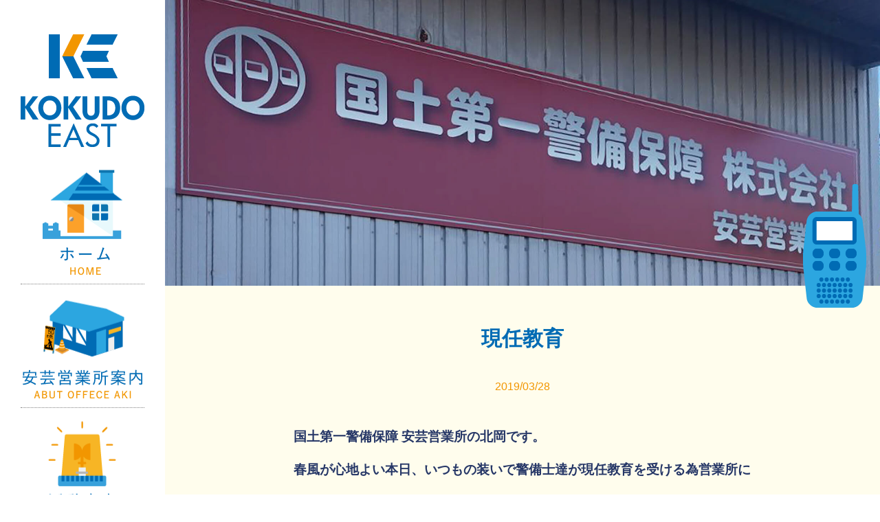

--- FILE ---
content_type: text/html; charset=UTF-8
request_url: https://kokudo-east.com/news/861/
body_size: 6710
content:
<!DOCTYPE HTML>
<html lang="ja">
<head>
<meta charset="utf-8">
<meta http-equiv="X-UA-Compatible" content="IE=edge,chrome=1">
<meta name="viewport" content="width=device-width, initial-scale=1.0" />
<title>  現任教育</title>
<link rel="alternate" type="application/rss+xml" title="KOKUDO EAST by 国土第一警備保障 安芸営業所 RSS Feed" href="https://kokudo-east.com/feed/" />
<link rel="pingback" href="https://kokudo-east.com/xmlrpc.php" />
<link rel="shortcut icon" href="https://kokudo-east.com/wp-content/themes/gush2/images/favicon.ico" />
<link rel="stylesheet" type="text/css" href="https://kokudo-east.com/wp-content/themes/kokudo-aki/style.css" media="all" />
<link href="https://maxcdn.bootstrapcdn.com/font-awesome/4.2.0/css/font-awesome.min.css" rel="stylesheet">
<!--[if lt IE 9]>
<script src="https://kokudo-east.com/wp-content/themes/gush2/js/html5shiv.js" charset="UTF-8"></script>
<script src="https://kokudo-east.com/wp-content/themes/gush2/js/css3-mediaqueries.js" charset="UTF-8"></script>
<![endif]-->

<!-- All in One SEO Pack 2.3.12.1 by Michael Torbert of Semper Fi Web Design[-1,-1] -->
<link rel="author" href="https://plus.google.com/b/108824514759612098948/108824514759612098948" />

<link rel="canonical" href="https://kokudo-east.com/news/861/" />
<meta property="og:title" content="現任教育" />
<meta property="og:type" content="article" />
<meta property="og:url" content="https://kokudo-east.com/news/861/" />
<meta property="og:image" content="https://kokudo-east.com/wp-content/plugins/all-in-one-seo-pack/images/default-user-image.png" />
<meta property="og:site_name" content="【高知】国土第一警備保障 東部エリア-安芸営業所-" />
<meta property="og:description" content="国土第一警備保障 安芸営業所の北岡です。 春風が心地よい本日、いつもの装いで警備士達が現任教育を受ける為営業所に集まりました。 基本教育及び業務別教育を学びます。 現場での注意点やイベント時のマナー等、確認や修正、知識を学ぶことになります。  とくに昨今ニュースでよく取り上げられるあおり運転、いわゆる  や  による企業や個人への損害賠償問題、いかに波及してしまうか等、学び話し合いました。 現任教育時は、現場での生の声を意見交換ができますので私も非常に勉強にります。 五月の連休が差し迫り、交通量や人の増量が予想される施設等に、刷新された心得で向かっていけるのではないかと期待しています。" />
<meta property="article:published_time" content="2019-03-28T18:18:26Z" />
<meta property="article:modified_time" content="2019-03-29T12:11:39Z" />
<meta name="twitter:card" content="summary" />
<meta name="twitter:title" content="現任教育" />
<meta name="twitter:description" content="国土第一警備保障 安芸営業所の北岡です。 春風が心地よい本日、いつもの装いで警備士達が現任教育を受ける為営業所に集まりました。 基本教育及び業務別教育を学びます。 現場での注意点やイベント時のマナー等、確認や修正、知識を学ぶことになります。  とくに昨今ニュースでよく取り上げられるあおり運転、いわゆる  や  による企業や個人への損害賠償問題、いかに波及してしまうか等、学び話し合いました。 現任教育時は、現場での生の声を意見交換ができますので私も非常に勉強にります。 五月の連休が差し迫り、交通量や人の増量が予想される施設等に、刷新された心得で向かっていけるのではないかと期待しています。" />
<meta name="twitter:image" content="https://kokudo-east.com/wp-content/plugins/all-in-one-seo-pack/images/default-user-image.png" />
<meta itemprop="image" content="https://kokudo-east.com/wp-content/plugins/all-in-one-seo-pack/images/default-user-image.png" />
			<script>
			(function(i,s,o,g,r,a,m){i['GoogleAnalyticsObject']=r;i[r]=i[r]||function(){
			(i[r].q=i[r].q||[]).push(arguments)},i[r].l=1*new Date();a=s.createElement(o),
			m=s.getElementsByTagName(o)[0];a.async=1;a.src=g;m.parentNode.insertBefore(a,m)
			})(window,document,'script','//www.google-analytics.com/analytics.js','ga');

			ga('create', 'UA-88848429-1', 'auto');
			
			ga('send', 'pageview');
			</script>
<!-- /all in one seo pack -->
<link rel='dns-prefetch' href='//s.w.org' />
		<script type="text/javascript">
			window._wpemojiSettings = {"baseUrl":"https:\/\/s.w.org\/images\/core\/emoji\/2.2.1\/72x72\/","ext":".png","svgUrl":"https:\/\/s.w.org\/images\/core\/emoji\/2.2.1\/svg\/","svgExt":".svg","source":{"concatemoji":"https:\/\/kokudo-east.com\/wp-includes\/js\/wp-emoji-release.min.js?ver=4.7.29"}};
			!function(t,a,e){var r,n,i,o=a.createElement("canvas"),l=o.getContext&&o.getContext("2d");function c(t){var e=a.createElement("script");e.src=t,e.defer=e.type="text/javascript",a.getElementsByTagName("head")[0].appendChild(e)}for(i=Array("flag","emoji4"),e.supports={everything:!0,everythingExceptFlag:!0},n=0;n<i.length;n++)e.supports[i[n]]=function(t){var e,a=String.fromCharCode;if(!l||!l.fillText)return!1;switch(l.clearRect(0,0,o.width,o.height),l.textBaseline="top",l.font="600 32px Arial",t){case"flag":return(l.fillText(a(55356,56826,55356,56819),0,0),o.toDataURL().length<3e3)?!1:(l.clearRect(0,0,o.width,o.height),l.fillText(a(55356,57331,65039,8205,55356,57096),0,0),e=o.toDataURL(),l.clearRect(0,0,o.width,o.height),l.fillText(a(55356,57331,55356,57096),0,0),e!==o.toDataURL());case"emoji4":return l.fillText(a(55357,56425,55356,57341,8205,55357,56507),0,0),e=o.toDataURL(),l.clearRect(0,0,o.width,o.height),l.fillText(a(55357,56425,55356,57341,55357,56507),0,0),e!==o.toDataURL()}return!1}(i[n]),e.supports.everything=e.supports.everything&&e.supports[i[n]],"flag"!==i[n]&&(e.supports.everythingExceptFlag=e.supports.everythingExceptFlag&&e.supports[i[n]]);e.supports.everythingExceptFlag=e.supports.everythingExceptFlag&&!e.supports.flag,e.DOMReady=!1,e.readyCallback=function(){e.DOMReady=!0},e.supports.everything||(r=function(){e.readyCallback()},a.addEventListener?(a.addEventListener("DOMContentLoaded",r,!1),t.addEventListener("load",r,!1)):(t.attachEvent("onload",r),a.attachEvent("onreadystatechange",function(){"complete"===a.readyState&&e.readyCallback()})),(r=e.source||{}).concatemoji?c(r.concatemoji):r.wpemoji&&r.twemoji&&(c(r.twemoji),c(r.wpemoji)))}(window,document,window._wpemojiSettings);
		</script>
		<style type="text/css">
img.wp-smiley,
img.emoji {
	display: inline !important;
	border: none !important;
	box-shadow: none !important;
	height: 1em !important;
	width: 1em !important;
	margin: 0 .07em !important;
	vertical-align: -0.1em !important;
	background: none !important;
	padding: 0 !important;
}
</style>
<link rel='stylesheet' id='font-awesome-css'  href='https://kokudo-east.com/wp-content/plugins/magee-shortcodes/assets/font-awesome/css/font-awesome.css?ver=4.4.0' type='text/css' media='' />
<link rel='stylesheet' id='bootstrap-css'  href='https://kokudo-east.com/wp-content/plugins/magee-shortcodes/assets/bootstrap/css/bootstrap.min.css?ver=3.3.4' type='text/css' media='' />
<link rel='stylesheet' id='prettyPhoto-css'  href='https://kokudo-east.com/wp-content/plugins/magee-shortcodes/assets/css/prettyPhoto.css?ver=4.7.29' type='text/css' media='' />
<link rel='stylesheet' id='classycountdown-css'  href='https://kokudo-east.com/wp-content/plugins/magee-shortcodes/assets/jquery-countdown/jquery.classycountdown.css?ver=1.1.0' type='text/css' media='' />
<link rel='stylesheet' id='twentytwenty-css'  href='https://kokudo-east.com/wp-content/plugins/magee-shortcodes/assets/css/twentytwenty.css?ver=4.7.29' type='text/css' media='' />
<link rel='stylesheet' id='audioplayer-css'  href='https://kokudo-east.com/wp-content/plugins/magee-shortcodes/assets/css/audioplayer.css?ver=4.7.29' type='text/css' media='' />
<link rel='stylesheet' id='weather-icons-css'  href='https://kokudo-east.com/wp-content/plugins/magee-shortcodes/assets/weathericons/css/weather-icons.min.css?ver=4.7.29' type='text/css' media='' />
<link rel='stylesheet' id='animate-css'  href='https://kokudo-east.com/wp-content/plugins/magee-shortcodes/assets/css/animate.css?ver=4.7.29' type='text/css' media='' />
<link rel='stylesheet' id='magee-shortcode-css'  href='https://kokudo-east.com/wp-content/plugins/magee-shortcodes/assets/css/shortcode.css?ver=1.6.0' type='text/css' media='' />
<link rel='stylesheet' id='parent-style-css'  href='https://kokudo-east.com/wp-content/themes/gush2/style.css?ver=4.7.29' type='text/css' media='all' />
<link rel='stylesheet' id='child-style-css'  href='https://kokudo-east.com/wp-content/themes/kokudo-aki/style.css?ver=4.7.29' type='text/css' media='all' />
<!--n2css--><script type='text/javascript' src='https://kokudo-east.com/wp-includes/js/jquery/jquery.js?ver=1.12.4'></script>
<script type='text/javascript' src='https://kokudo-east.com/wp-includes/js/jquery/jquery-migrate.min.js?ver=1.4.1'></script>
<script type='text/javascript' src='https://kokudo-east.com/wp-content/plugins/magee-shortcodes/assets/bootstrap/js/bootstrap.min.js?ver=3.3.4'></script>
<script type='text/javascript' src='https://kokudo-east.com/wp-content/plugins/magee-shortcodes/assets/js/jquery.waypoints.js?ver=2.0.5'></script>
<script type='text/javascript' src='https://kokudo-east.com/wp-content/plugins/magee-shortcodes/assets/jquery-countdown/jquery.countdown.min.js?ver=2.0.4'></script>
<script type='text/javascript' src='https://kokudo-east.com/wp-content/plugins/magee-shortcodes/assets/jquery-easy-pie-chart/jquery.easypiechart.min.js?ver=2.1.7'></script>
<script type='text/javascript' src='https://kokudo-east.com/wp-content/plugins/magee-shortcodes/assets/js/jquery.prettyPhoto.js?ver=3.1.6'></script>
<script type='text/javascript' src='https://kokudo-east.com/wp-content/plugins/magee-shortcodes/assets/jquery-countdown/jquery.knob.js?ver=1.2.11'></script>
<script type='text/javascript' src='https://kokudo-east.com/wp-content/plugins/magee-shortcodes/assets/jquery-countdown/jquery.throttle.js?ver=4.7.29'></script>
<script type='text/javascript' src='https://kokudo-east.com/wp-content/plugins/magee-shortcodes/assets/jquery-countdown/jquery.classycountdown.min.js?ver=1.1.0'></script>
<script type='text/javascript' src='https://kokudo-east.com/wp-content/plugins/magee-shortcodes/assets/js/jquery.event.move.js?ver=1.3.6'></script>
<script type='text/javascript' src='https://kokudo-east.com/wp-content/plugins/magee-shortcodes/assets/js/jquery.twentytwenty.js?ver=4.7.29'></script>
<script type='text/javascript' src='https://kokudo-east.com/wp-content/plugins/magee-shortcodes/assets/js/audioplayer.js?ver=4.7.29'></script>
<script type='text/javascript' src='https://kokudo-east.com/wp-content/plugins/magee-shortcodes/assets/js/chart.min.js?ver=2.1.4'></script>
<script type='text/javascript' src='https://kokudo-east.com/wp-content/plugins/magee-shortcodes/assets/js/moment.js?ver=2.12.0'></script>
<link rel='https://api.w.org/' href='https://kokudo-east.com/wp-json/' />
<link rel='shortlink' href='https://kokudo-east.com/?p=861' />
<link rel="alternate" type="application/json+oembed" href="https://kokudo-east.com/wp-json/oembed/1.0/embed?url=https%3A%2F%2Fkokudo-east.com%2Fnews%2F861%2F" />
<link rel="alternate" type="text/xml+oembed" href="https://kokudo-east.com/wp-json/oembed/1.0/embed?url=https%3A%2F%2Fkokudo-east.com%2Fnews%2F861%2F&#038;format=xml" />
<link rel="alternate" type="application/rss+xml" title="RSS" href="https://kokudo-east.com/rsslatest.xml" /></head>
<body class="post-template-default single single-post postid-861 single-format-standard">

<div id="fb-root"></div>
<script>(function(d, s, id) {
  var js, fjs = d.getElementsByTagName(s)[0];
  if (d.getElementById(id)) return;
  js = d.createElement(s); js.id = id;
  js.src = "//connect.facebook.net/ja_JP/sdk.js#xfbml=1&version=v2.0";
  fjs.parentNode.insertBefore(js, fjs);
}(document, 'script', 'facebook-jssdk'));</script>

<div id="header"><!-- header -->
<header>

<div class="hgroup">
	<h1><a href="https://kokudo-east.com" title="KOKUDO EAST by 国土第一警備保障 安芸営業所">
	<img src="https://kokudo-east.com/wp-content/themes/kokudo-aki/images/h1_logo.png" tytle="KOKUDO EAST by 国土第一警備保障 安芸営業所" ></a></h1>
	<div class="mobile">
	<h1><a href="https://kokudo-east.com" title="KOKUDO EAST by 国土第一警備保障 安芸営業所">
	<img src="https://kokudo-east.com/wp-content/themes/kokudo-aki/images/logo_mobile02.png" tytle="KOKUDO EAST by 国土第一警備保障 安芸営業所" ></a></h1></div>
	<div class="menubtn"><i class="fa fa-bars"></i></div>
	<nav id="menu" class="togmenu">
	<div class="menu-left_top_navi-container"><ul id="menu-left_top_navi" class="menu"><li id="menu-item-316" class="btn_home menu-item menu-item-type-custom menu-item-object-custom menu-item-home menu-item-316"><a href="http://kokudo-east.com/">Home</a></li>
<li id="menu-item-328" class="btn_about menu-item menu-item-type-post_type menu-item-object-page menu-item-328"><a href="https://kokudo-east.com/page-326/">国土第一警備保障【安芸営業所】の紹介</a></li>
<li id="menu-item-424" class="btn_activity menu-item menu-item-type-custom menu-item-object-custom menu-item-has-children menu-item-424"><a href="http://kokudo-east.com/activity-content/traffic-guard/">活動内容</a>
<ul class="sub-menu">
	<li id="menu-item-339" class="btn_tg menu-item menu-item-type-post_type menu-item-object-page menu-item-339"><a href="https://kokudo-east.com/activity-content/traffic-guard/">交通警備</a></li>
	<li id="menu-item-373" class="btn_fg menu-item menu-item-type-post_type menu-item-object-page menu-item-373"><a href="https://kokudo-east.com/activity-content/facility-guard/">施設警備</a></li>
	<li id="menu-item-374" class="btn_eg menu-item menu-item-type-post_type menu-item-object-page menu-item-374"><a href="https://kokudo-east.com/activity-content/event-guard/">イベント警備</a></li>
	<li id="menu-item-375" class="btn_ed menu-item menu-item-type-post_type menu-item-object-page menu-item-375"><a href="https://kokudo-east.com/activity-content/emergency-dispatch/">緊急出動</a></li>
</ul>
</li>
<li id="menu-item-336" class="btn_members menu-item menu-item-type-post_type menu-item-object-page menu-item-336"><a href="https://kokudo-east.com/page-members/">メンバー紹介</a></li>
<li id="menu-item-320" class="btn_news menu-item menu-item-type-custom menu-item-object-custom menu-item-320"><a href="http://kokudo-east.com/category/news/">お知らせ</a></li>
</ul></div>	</nav>
	</div>
</div>


</header>
</div><!-- //header -->
<div id="contents"><!-- contentns -->
<div id="icon"></div>
<div id="contents-inner">
<div id="main">
<div id="entry_body">

<!-- メイン上部 728*90 スマホ非表示-->
<!-- //メイン上部 728*90 -->

<div id="article_body">
<article>
<header>

<!--ループ開始-->
<h1 id="single_title">現任教育</h1>
<div class="meta_box">
<p><time class="entry-date" datetime="2019-03-28T18:18:26+00:00">2019/03/28</time></p>
</div><!--//meta_box-->
</header>

<p>国土第一警備保障 安芸営業所の北岡です。<br />
春風が心地よい本日、いつもの装いで警備士達が現任教育を受ける為営業所に集まりました。<br />
基本教育及び業務別教育を学びます。<br />
現場での注意点やイベント時のマナー等、確認や修正、知識を学ぶことになります。<br />
<img src="http://kokudo-east.com/wp-content/uploads/2019/03/AE749ECE-3018-46CB-9EFF-26360ACB5295-300x300.png" alt="" width="300" height="300" class="alignnone size-medium wp-image-859" srcset="https://kokudo-east.com/wp-content/uploads/2019/03/AE749ECE-3018-46CB-9EFF-26360ACB5295-300x300.png 300w, https://kokudo-east.com/wp-content/uploads/2019/03/AE749ECE-3018-46CB-9EFF-26360ACB5295-150x150.png 150w, https://kokudo-east.com/wp-content/uploads/2019/03/AE749ECE-3018-46CB-9EFF-26360ACB5295-768x768.png 768w, https://kokudo-east.com/wp-content/uploads/2019/03/AE749ECE-3018-46CB-9EFF-26360ACB5295-1024x1024.png 1024w, https://kokudo-east.com/wp-content/uploads/2019/03/AE749ECE-3018-46CB-9EFF-26360ACB5295-100x100.png 100w, https://kokudo-east.com/wp-content/uploads/2019/03/AE749ECE-3018-46CB-9EFF-26360ACB5295-110x110.png 110w" sizes="(max-width: 300px) 100vw, 300px" /><br />
とくに昨今ニュースでよく取り上げられるあおり運転、いわゆる [危険運転] や [SNS] による企業や個人への損害賠償問題、いかに波及してしまうか等、学び話し合いました。<br />
現任教育時は、現場での生の声を意見交換ができますので私も非常に勉強にります。<br />
五月の連休が差し迫り、交通量や人の増量が予想される施設等に、刷新された心得で向かっていけるのではないかと期待しています。</p>

  <!--ループ終了-->

</article>
</div><!--//article_body-->


<h3 style="text-align:center;">その他のお知らせ</h3>

<div style="background:#fff; border-bottom:solid 10px #F7B525; padding:0 0 20px 0; margin-bottom:60px; display:inline-block;">
<img src="https://kokudo-east.com/wp-content/themes/kokudo-aki/images/tag_osirase.png" tytle="おしらせ" >

                    <div class="home_area">
<section>
<div class="thumb_box">
<a href="https://kokudo-east.com/news/763/" title="お世話になりました">
<img width="110" height="110" src="https://kokudo-east.com/wp-content/uploads/2018/08/F6A0B638-B3FE-4700-BD80-21515DB1F632-110x110.jpeg" class="attachment-thumb110 size-thumb110 wp-post-image" alt="" srcset="https://kokudo-east.com/wp-content/uploads/2018/08/F6A0B638-B3FE-4700-BD80-21515DB1F632-110x110.jpeg 110w, https://kokudo-east.com/wp-content/uploads/2018/08/F6A0B638-B3FE-4700-BD80-21515DB1F632-150x150.jpeg 150w, https://kokudo-east.com/wp-content/uploads/2018/08/F6A0B638-B3FE-4700-BD80-21515DB1F632-100x100.jpeg 100w" sizes="(max-width: 110px) 100vw, 110px" /></a>
</div><!--//thumb_box-->

<div class="entry_box">
<p class="date-time">2018/08/16</p>
<h3 class="new_entry_title"><a href="https://kokudo-east.com/news/763/">お世話になりました</a></h3>
</div>

<div class="clear"></div>
</section>

</div><!--//home_area-->

<div class="home_area">
<section>
<div class="thumb_box">
<a href="https://kokudo-east.com/news/926/" title="関係書類のチェック！">
<img width="110" height="110" src="https://kokudo-east.com/wp-content/uploads/2019/11/881D13AA-8970-462C-893D-A22E6788CDA9-110x110.png" class="attachment-thumb110 size-thumb110 wp-post-image" alt="" srcset="https://kokudo-east.com/wp-content/uploads/2019/11/881D13AA-8970-462C-893D-A22E6788CDA9-110x110.png 110w, https://kokudo-east.com/wp-content/uploads/2019/11/881D13AA-8970-462C-893D-A22E6788CDA9-150x150.png 150w, https://kokudo-east.com/wp-content/uploads/2019/11/881D13AA-8970-462C-893D-A22E6788CDA9-100x100.png 100w" sizes="(max-width: 110px) 100vw, 110px" /></a>
</div><!--//thumb_box-->

<div class="entry_box">
<p class="date-time">2019/11/07</p>
<h3 class="new_entry_title"><a href="https://kokudo-east.com/news/926/">関係書類のチェック！</a></h3>
</div>

<div class="clear"></div>
</section>

</div><!--//home_area-->

<div class="home_area">
<section>
<div class="thumb_box">
<a href="https://kokudo-east.com/news/503/" title="大型連休突入！">
<img width="110" height="110" src="https://kokudo-east.com/wp-content/uploads/2017/05/IMG_7380-110x110.png" class="attachment-thumb110 size-thumb110 wp-post-image" alt="" srcset="https://kokudo-east.com/wp-content/uploads/2017/05/IMG_7380-110x110.png 110w, https://kokudo-east.com/wp-content/uploads/2017/05/IMG_7380-150x150.png 150w, https://kokudo-east.com/wp-content/uploads/2017/05/IMG_7380-300x300.png 300w, https://kokudo-east.com/wp-content/uploads/2017/05/IMG_7380-768x768.png 768w, https://kokudo-east.com/wp-content/uploads/2017/05/IMG_7380-1024x1024.png 1024w, https://kokudo-east.com/wp-content/uploads/2017/05/IMG_7380-100x100.png 100w" sizes="(max-width: 110px) 100vw, 110px" /></a>
</div><!--//thumb_box-->

<div class="entry_box">
<p class="date-time">2017/05/01</p>
<h3 class="new_entry_title"><a href="https://kokudo-east.com/news/503/">大型連休突入！</a></h3>
</div>

<div class="clear"></div>
</section>

</div><!--//home_area-->

<div class="home_area">
<section>
<div class="thumb_box">
<a href="https://kokudo-east.com/news/497/" title="いつもの朝">
<img width="110" height="110" src="https://kokudo-east.com/wp-content/uploads/2017/04/IMG_7334-e1493095385660-110x110.jpg" class="attachment-thumb110 size-thumb110 wp-post-image" alt="" srcset="https://kokudo-east.com/wp-content/uploads/2017/04/IMG_7334-e1493095385660-110x110.jpg 110w, https://kokudo-east.com/wp-content/uploads/2017/04/IMG_7334-e1493095385660-150x150.jpg 150w, https://kokudo-east.com/wp-content/uploads/2017/04/IMG_7334-e1493095385660-100x100.jpg 100w" sizes="(max-width: 110px) 100vw, 110px" /></a>
</div><!--//thumb_box-->

<div class="entry_box">
<p class="date-time">2017/04/25</p>
<h3 class="new_entry_title"><a href="https://kokudo-east.com/news/497/">いつもの朝</a></h3>
</div>

<div class="clear"></div>
</section>

</div><!--//home_area-->

<div class="home_area">
<section>
<div class="thumb_box">
<a href="https://kokudo-east.com/news/815/" title="盛り上がった芸西村">
<img width="110" height="110" src="https://kokudo-east.com/wp-content/uploads/2018/11/06E46F1B-199B-442D-AA96-C1B8AA3EC0E9-110x110.png" class="attachment-thumb110 size-thumb110 wp-post-image" alt="" srcset="https://kokudo-east.com/wp-content/uploads/2018/11/06E46F1B-199B-442D-AA96-C1B8AA3EC0E9-110x110.png 110w, https://kokudo-east.com/wp-content/uploads/2018/11/06E46F1B-199B-442D-AA96-C1B8AA3EC0E9-150x150.png 150w, https://kokudo-east.com/wp-content/uploads/2018/11/06E46F1B-199B-442D-AA96-C1B8AA3EC0E9-300x300.png 300w, https://kokudo-east.com/wp-content/uploads/2018/11/06E46F1B-199B-442D-AA96-C1B8AA3EC0E9-768x768.png 768w, https://kokudo-east.com/wp-content/uploads/2018/11/06E46F1B-199B-442D-AA96-C1B8AA3EC0E9-1024x1024.png 1024w, https://kokudo-east.com/wp-content/uploads/2018/11/06E46F1B-199B-442D-AA96-C1B8AA3EC0E9-100x100.png 100w" sizes="(max-width: 110px) 100vw, 110px" /></a>
</div><!--//thumb_box-->

<div class="entry_box">
<p class="date-time">2018/11/25</p>
<h3 class="new_entry_title"><a href="https://kokudo-east.com/news/815/">盛り上がった芸西村</a></h3>
</div>

<div class="clear"></div>
</section>

</div><!--//home_area-->

<div class="home_area">
<section>
<div class="thumb_box">
<a href="https://kokudo-east.com/news/755/" title="夏のイベントが続きます">
<img width="110" height="110" src="https://kokudo-east.com/wp-content/uploads/2018/07/FCF38594-D23F-4DB5-BC16-34BE6A57AED2-110x110.jpeg" class="attachment-thumb110 size-thumb110 wp-post-image" alt="" srcset="https://kokudo-east.com/wp-content/uploads/2018/07/FCF38594-D23F-4DB5-BC16-34BE6A57AED2-110x110.jpeg 110w, https://kokudo-east.com/wp-content/uploads/2018/07/FCF38594-D23F-4DB5-BC16-34BE6A57AED2-150x150.jpeg 150w, https://kokudo-east.com/wp-content/uploads/2018/07/FCF38594-D23F-4DB5-BC16-34BE6A57AED2-100x100.jpeg 100w" sizes="(max-width: 110px) 100vw, 110px" /></a>
</div><!--//thumb_box-->

<div class="entry_box">
<p class="date-time">2018/07/25</p>
<h3 class="new_entry_title"><a href="https://kokudo-east.com/news/755/">夏のイベントが続きます</a></h3>
</div>

<div class="clear"></div>
</section>

</div><!--//home_area-->

<div class="home_area">
<section>
<div class="thumb_box">
<a href="https://kokudo-east.com/news/508/" title="ありがとうございました">
<img width="110" height="110" src="https://kokudo-east.com/wp-content/uploads/2017/05/IMG_7451-110x110.png" class="attachment-thumb110 size-thumb110 wp-post-image" alt="" srcset="https://kokudo-east.com/wp-content/uploads/2017/05/IMG_7451-110x110.png 110w, https://kokudo-east.com/wp-content/uploads/2017/05/IMG_7451-150x150.png 150w, https://kokudo-east.com/wp-content/uploads/2017/05/IMG_7451-300x300.png 300w, https://kokudo-east.com/wp-content/uploads/2017/05/IMG_7451-768x768.png 768w, https://kokudo-east.com/wp-content/uploads/2017/05/IMG_7451-1024x1024.png 1024w, https://kokudo-east.com/wp-content/uploads/2017/05/IMG_7451-100x100.png 100w" sizes="(max-width: 110px) 100vw, 110px" /></a>
</div><!--//thumb_box-->

<div class="entry_box">
<p class="date-time">2017/05/08</p>
<h3 class="new_entry_title"><a href="https://kokudo-east.com/news/508/">ありがとうございました</a></h3>
</div>

<div class="clear"></div>
</section>

</div><!--//home_area-->

<div class="home_area">
<section>
<div class="thumb_box">
<a href="https://kokudo-east.com/news/122/" title="阪神タイガース秋季キャンプ始まりました❗️">
<img width="110" height="83" src="https://kokudo-east.com/wp-content/uploads/2016/10/IMG_4199.jpg" class="attachment-thumb110 size-thumb110 wp-post-image" alt="" srcset="https://kokudo-east.com/wp-content/uploads/2016/10/IMG_4199.jpg 3264w, https://kokudo-east.com/wp-content/uploads/2016/10/IMG_4199-300x225.jpg 300w, https://kokudo-east.com/wp-content/uploads/2016/10/IMG_4199-768x576.jpg 768w, https://kokudo-east.com/wp-content/uploads/2016/10/IMG_4199-1024x768.jpg 1024w, https://kokudo-east.com/wp-content/uploads/2016/10/IMG_4199-205x155.jpg 205w" sizes="(max-width: 110px) 100vw, 110px" /></a>
</div><!--//thumb_box-->

<div class="entry_box">
<p class="date-time">2016/10/29</p>
<h3 class="new_entry_title"><a href="https://kokudo-east.com/news/122/">阪神タイガース秋季キャンプ始まりました❗️</a></h3>
</div>

<div class="clear"></div>
</section>

</div><!--//home_area-->

<div class="home_area">
<section>
<div class="thumb_box">
<a href="https://kokudo-east.com/news/157/" title="中岡慎太郎館 北川村">
<img width="83" height="110" src="https://kokudo-east.com/wp-content/uploads/2016/11/IMG_4345-e1478229540237.jpg" class="attachment-thumb110 size-thumb110 wp-post-image" alt="" srcset="https://kokudo-east.com/wp-content/uploads/2016/11/IMG_4345-e1478229540237.jpg 2448w, https://kokudo-east.com/wp-content/uploads/2016/11/IMG_4345-e1478229540237-225x300.jpg 225w, https://kokudo-east.com/wp-content/uploads/2016/11/IMG_4345-e1478229540237-768x1024.jpg 768w, https://kokudo-east.com/wp-content/uploads/2016/11/IMG_4345-e1478229540237-116x155.jpg 116w" sizes="(max-width: 83px) 100vw, 83px" /></a>
</div><!--//thumb_box-->

<div class="entry_box">
<p class="date-time">2016/11/04</p>
<h3 class="new_entry_title"><a href="https://kokudo-east.com/news/157/">中岡慎太郎館 北川村</a></h3>
</div>

<div class="clear"></div>
</section>

</div><!--//home_area-->


</div><!--//entry_body-->

</div><!--//その他のお知らせ-->


<div class="clear"></div>


<div style="width:100%; text-align:left;">
<img src="https://kokudo-east.com/wp-content/uploads/2017/03/noradokei.png" alt="" width="50%" />
</div>

<div style="text-align:center; display:block; margin-top:80px;">
<img src="https://kokudo-east.com/wp-content/uploads/2017/03/footer_logo.png" alt="" width="434" height="306"  />
</div>



</div><!--//entry_body-->
</div><!--//main-->

<!-- footer -->
<footer id="footer">
<a href="http://kokudo-inc.co.jp" title="国土第一警備保障"><img src="https://kokudo-east.com/wp-content/themes/kokudo-aki/images/m_co-logo.png" tytle="KOKUDO EAST by 国土第一警備保障 安芸営業所" ></a>
<!--フッター分岐-->

<!--PC3段 タブレット1+2段-->
<div id="footer-in" class="cleafix">

<!--フッター中-->
<div class="footer_c">
<ul>
<li><div class="menu-foot_navi-container"><ul id="menu-foot_navi" class="menu"><li id="menu-item-381" class="menu-item menu-item-type-custom menu-item-object-custom menu-item-381"><a href="https://kokudo-shimanto.com/">国土第一警備保障 SHIMANTO</a></li>
<li id="menu-item-382" class="menu-item menu-item-type-custom menu-item-object-custom menu-item-382"><a href="http://kokudo-kochi.com/">国土第一警備保障 KOCHI</a></li>
<li id="menu-item-383" class="menu-item menu-item-type-custom menu-item-object-custom menu-item-383"><a href="http://kokudo-susaki.com/">国土第一警備保障 POWER‚S’ SUSAKI</a></li>
<li id="menu-item-384" class="menu-item menu-item-type-custom menu-item-object-custom menu-item-384"><a href="http://kokudo-center.com/">国土第一警備保障 TEAM OTSU</a></li>
<li id="menu-item-385" class="menu-item menu-item-type-custom menu-item-object-custom menu-item-385"><a href="http://kokudo-shikoku.com/">国土第一警備保障Education Practice</a></li>
<li id="menu-item-386" class="menu-item menu-item-type-custom menu-item-object-custom menu-item-386"><a href="http://kokudo-takamatsu.com/">国土第一警備保障 TAKAMATSU</a></li>
</ul></div></li></ul>
</div><!--//footer_c-->

<div class="clear"></div>
</div><!--//footer-in-->
<!--//PC-->

<div class="copyright">&copy;2026 <a href="https://kokudo-east.com" title="KOKUDO EAST by 国土第一警備保障 安芸営業所">KOKUDO EAST by 国土第一警備保障 安芸営業所</a></div>

</footer>
<!-- //footer -->


<script type='text/javascript' src='https://kokudo-east.com/wp-content/plugins/magee-shortcodes/assets/js/magee-shortcodes.js?ver=1.6.0'></script>
<script type='text/javascript' src='https://kokudo-east.com/wp-content/plugins/magee-shortcodes/assets/js/magee-modal.js?ver=1.6.0'></script>
<script type='text/javascript' src='https://kokudo-east.com/wp-includes/js/wp-embed.min.js?ver=4.7.29'></script>
<!-- ページトップへ -->

<div id="page-top"><a href="#header"><i class="fa fa-arrow-up"></i>
</a></div>

<!-- //ページトップへ-->
<script type="text/javascript" src="https://kokudo-east.com/wp-content/themes/gush2/js/gush.js"></script>
<script>!function(d,s,id){var js,fjs=d.getElementsByTagName(s)[0];if(!d.getElementById(id))
{js=d.createElement(s);js.id=id;js.src="//platform.twitter.com/widgets.js";
fjs.parentNode.insertBefore(js,fjs);}}(document,"script","twitter-wjs");</script>
<script type="text/javascript">
  window.___gcfg = {lang: 'ja'};

  (function() {
    var po = document.createElement('script'); po.type = 'text/javascript'; po.async = true;
    po.src = 'https://apis.google.com/js/platform.js';
    var s = document.getElementsByTagName('script')[0]; s.parentNode.insertBefore(po, s);
  })();
</script>

</div><!--//contents-->

</body>
</html>

--- FILE ---
content_type: text/css
request_url: https://kokudo-east.com/wp-content/themes/kokudo-aki/style.css?ver=4.7.29
body_size: 7569
content:
@charset "utf-8";

/*
Template:gush2
Theme Name:国土安芸オリジナル(gush2_child)
Theme URI:http://kokudo-east.com/
Description:国土安芸オリジナルテーマ
Author:edge progressive web design
Version:1.01
*/



/*--------------------------------------
  リセット
--------------------------------------*/
html, body, div, span, applet, object, iframe,
h1, h2, h3, h4, h5, h6, p, blockquote, pre,
a, abbr, acronym, address, big, cite, code,
del, dfn, em, img, ins, kbd, q, s, samp,
small, strike, strong, sub, sup, tt, var,
b, u, i, center,
dl, dt, dd, ol, ul, li,
fieldset, form, label, legend,
table, caption, tbody, tfoot, thead, tr, th, td,
article, aside, canvas, details, embed,
figure, figcaption, footer, header, hgroup,
menu, nav, output, ruby, section, summary,
time, mark, audio, video {
	margin: 0;
	padding: 0;
	border: 0;
	font-style: normal;
	font-weight: normal;
	font-size: 100%;
	vertical-align: baseline;
}

article, aside, details, figcaption, figure,
footer, header, menu, nav, section {
	display: block;
}

a {
	text-decoration: none;
}

ul, ol {
	list-style: none;
}

img {
	vertical-align: top;
	border: 0;
}

button {
	font-size: 100%;
}

.clear {
	clear: both;
}

blockquote, q {
	quotes: none;
}

blockquote:before, blockquote:after,
q:before, q:after {
	content:'';
	content:none;
}

article,aside,details,figcaption,figure,
footer,header,hgroup,menu,nav,section {
	display:block;
}

input,
textarea {
	max-width: 100%;
	margin: 0;
	padding: 0;
}

table{
	border-collapse: collapse; 
	border-spacing:0;
	table-layout: fixed;
}

caption, th{
    text-align: left;
}

a:focus {
	outline:none;
}

img#wpstats {
	position: absolute;
	width: 0px;
	height: 0px;
	padding: 0px;
	border: none;
	overflow: hidden;
}

pre {
	overflow: auto;
}

i.fa {
	margin: 0 0.5em 0 0;
}

/*--------------------------------------
  クラス定義
--------------------------------------*/
.center {
	text-align: center;
}
.right {
	text-align: right;
}
.left {
	text-align: left;
}
.s {
	font-size: 70%;
}
.ss {
	font-size: 50%;
}
.l {
	font-size: 150%;
	line-height: 130%;
}
.ll {
	font-size: 200%;
	line-height: 120%;
}
.b {
	font-weight: bold;
}

.aligncenter {
	clear: both;
	display: block;
	margin-left: auto;
	margin-right: auto;
}
span.futo {
	font-weight: bold;
}
span.futoaka {
	font-weight: bold;
	color: #ff0000;
}
span.futomido {
	font-weight: bold;
	color: #149b14;
}

strong {
	font-weight: bold;
}

em {
	font-style: italic;
}

sup,
sub {
	height: 0;
	line-height: 1;
	vertical-align: baseline;
	_vertical-align: bottom;
	position: relative;
	font-size: 80%;
}
 
sup {
	bottom: 1ex;
}
 
sub {
	top: .5ex;
}

/*--------------------------------------
  ボックス
--------------------------------------*/
.gray_box {
	width: 85%;
	margin: 2em auto;
	padding: 5%;
	background-color: #efefef;
	overflow: hidden;
}

#entry_body .gray_box ul:last-child,
#contents #entry_body .gray_box p:last-child {
	margin-bottom: 0;
}

blockquote {
	width: 85%;
	background: #fff url(images/bq24.png) left top no-repeat;
	margin: 24px auto 36px auto;
	padding: 30px 15px 15px;
	border-radius: 4px;
	box-shadow: 1px 1px 2px #000;
	-moz-box-shadow: 1px 1px 2px #000;
	-webkit-box-shadow: 1px 1px 2px #000;
}

#contents blockquote p:last-child {
	margin-bottom: 0;
}

.fbcomments,
.fb_iframe_widget,
.fb_iframe_widget[style],
.fb_iframe_widget iframe[style],
.fbcomments iframe[style],
.fb_iframe_widget span {
	width: 100% !important;
}

/*--------------------------------------
  動画レスポンシブ化
---------------------------------------*/
.video-container {
	position: relative;
	padding-bottom: 56.25%;
	padding-top: 30px;
	height: 0;
	overflow: hidden;
	margin: 0 auto 24px 0;
}
.video-container iframe,
.video-container object,
.video-container embed {
	position: absolute;
	top: 0;
	left: 0;
	width: 100%;
	height: 100%;
}

/*--------------------------------------
  クリアフィックス
---------------------------------------*/
.clearfix:after {
	visibility: hidden;
	height: 0;
	display: block;
	font-size: 0;
	content: " ";
	clear: both;
}

* html .clearfix {
	zoom: 1;
}

*:first-child+html .clearfix {
	zoom: 1;
}

/*--------------------------------------
  画像
--------------------------------------*/
img {
	max-width: 100%!important;
	height: auto;
}

.alignright {
	float: right;
	margin: 0 0 24px 24px;
}
.alignleft {
	float: left;
	margin: 0 24px 24px 0;
}
.aligncenter {
	display: block;
	margin: 0 auto;
}
img.float-left {
	float: left;
	margin: 0 24px 24px 0;
}
img.float-right {
	float: right;
	margin: 0 0 24px 24px;
}
a:hover img {
	opacity: 0.8;
	filter: alpha(opacity=80);
	-ms-filter: "alpha( opacity=80 )";
}

#contents .wp-caption-text {
	font-size: 90%;
	margin: 0;
}

#article_body .wp-caption {
	margin-bottom: 24px;
}

#article_body .wp-caption img {
	margin-bottom: 4px;
}

/*--------------------------------------
  リンク
--------------------------------------*/
a {
	color: #1122cc;
}

a:hover {
	color: #ff7ddf;
}

/*--------------------------------------
  CSSはスマホ・タブレット・PCの順に
  記述しています。
--------------------------------------*/

/*--------------------------------------------------------------------------------------------------------
  全体定義
--------------------------------------*/
html {
	font-family : verdana, sans-serif;
	font-size : 100%;
	line-height : 1.6;
	background:#fff;
	color: #263767;
	height: 100%;
}

body {
	margin: 0;
	padding: 0;
	height: 100%;
	background:#FFFDED;
}

/*--------------------------------------
  見出しベース
--------------------------------------*/
h1,h2,h3,h4,h5,h6 {
	margin: 30px 0 20px;
	font-weight:bold;
	color:#006BB4;
}

h1 {
	font-size: 48px; 
	line-height : 1.5;
}

h2 {
	font-size: 36px;
	line-height: 1.5;
}

h3 {
	font-size: 24px;
	line-height: 1.5;
}

/*--------------------------------------
  ヘッダ見出し
--------------------------------------*/
#header {
	text-align: center;
	background:#FFFDED url(images/logo_mobile01.png) no-repeat 10px 30px;
	background-size:35px;
	padding: 0 0 12px;
	width:100%;
	float:left;
}

.hgroup {
	margin: 24px 0 0;
}

.hgroup h1{
	display:none;
}

.mobile h1{
	width:100%;
	text-align:center;
	display:block;
}

.mobile h1 img{
	width:180px;
}

/*--------------------------------------
  ナビゲーション
--------------------------------------*/
nav#menu {
	padding: 0;
	margin:0 auto;
	width:100%;
}

nav#menu ul {
	margin: 0 auto;
	overflow: visible;
}

/* ナビを表示 */
.togmenu {
	display: none;
	width:94%;
}

.menubtn {
	margin:-110px 0 80px;
	font-size:1.8em;
	padding: 8px;
	color:#006BB4;
	text-align: right;
}

nav#menu ul li a{
	display:block;
	width:94%;
	min-height:60px;
	margin:1% 3%;
	border:none;
	text-indent:9999px;
	white-space:nowrap;
	overflow:hidden;
	border-radius:0;
}

nav#menu ul li a:hover{
	width:94%;
	min-height:60px;
	opacity:0.5;
	transition: 0.3s;
}

nav#menu ul li.btn_home a{
	background :url(images/m_btn-home.png) no-repeat 50% 50%;
	background-size: 100%;
}

nav#menu ul li.btn_about a{
	background :url(images/m_btn-about.png) no-repeat 50% 50%;
	background-size: 100%;
}

nav#menu ul li.btn_activity a{
	background :url(images/m_btn-activity.png) no-repeat 50% 50%;
	background-size: 100%;
	display:none;
}

nav#menu ul li.btn_members a{
	background :url(images/m_btn-members.png) no-repeat 50% 50%;
	background-size: 100%;
}

nav#menu ul li.btn_news a{
	background :url(images/m_btn-news.png) no-repeat 50% 50%;
	background-size: 100%;
}





nav#menu ul li ul.sub-menu li:first-child a{
	border-top:none;
	border-bottom:none;
	width:45%;
	min-height:50px;
}

nav#menu ul li ul.sub-menu li a{
	border-bottom:none;
	margin:1% 2%;
	width:45%;
	min-height:50px;
	float:left;
}

nav#menu ul li ul.sub-menu li a {
	width:45%;
	min-height:50px;
	padding: 0;
}

nav#menu ul li ul.sub-menu li.btn_tg a{
	background :url(images/m_btn-tg.png) no-repeat 50% 50%;
	background-size: 100%;
	display:block;
}

nav#menu ul li ul.sub-menu li.btn_fg a{
	background :url(images/m_btn-fg.png) no-repeat 50% 50%;
	background-size: 100%;
	display:block;
}

nav#menu ul li ul.sub-menu li.btn_eg a{
	background :url(images/m_btn-eg.png) no-repeat 50% 50%;
	background-size: 100%;
	display:block;
}

nav#menu ul li ul.sub-menu li.btn_ed a{
	background :url(images/m_btn-ed.png) no-repeat 50% 50%;
	background-size: 100%;
	display:block;
}

/*--------------------------------------
  活動メニュー
--------------------------------------*/


#contents #contents-inner .katsudou-menu,
 .katsudou-menu {
	text-align:center;
	display: block;
	background:#fff;
	width:100%;
	height:300px;
}

.katsudou-menu ul{
	width:80%;
	margin:0 auto;
}

.katsudou-menu li a{
	float:left;
	width:100%;
	height:110px;
	display:block;
	border-left:none;
	border-bottom:dotted 1px #009FE8;
	text-indent:100%;
	white-space:nowrap;
	overflow:hidden;
}

.katsudou-menu li:first-child a{
	border-top:dotted 1px #009FE8;
	border-left: none;
}

.katsudou-menu li a:hover{
	opacity:0.5;
	transition: 0.3s ease-in-out;
}


.katsudou-menu li.btn_tg a{
	background :url(images/m_btn-tg.png) no-repeat 50% 50%;
	background-size: 100%;
	display:block;
}

.katsudou-menu li.btn_fg a{
	background :url(images/m_btn-fg.png) no-repeat 50% 50%;
	background-size: 100%;
	display:block;
}

.katsudou-menu li.btn_eg a{
	background :url(images/m_btn-eg.png) no-repeat 50% 50%;
	background-size: 100%;
	display:block;
}

.katsudou-menu li.btn_ed a{
	background :url(images/m_btn-ed.png) no-repeat 50% 50%;
	background-size: 100%;
	display:block;
}


/*--------------------------------------
  コンテンツエリア
--------------------------------------*/
#contents {
	width: 100%;
	margin: 0 auto;
	text-align: center;
	line-height: 1.6;
	background:#FFFDED;
}

#contents p {
	margin-bottom: 1.5em;
	line-height:1.2em;
	text-align: left;
	font-size:1.0em;
	font-weight:400;
	color:#263767;
}

#contents #contents-inner .discription{
	width:100%;
	text-align:left;
	color:#006BB4;
	font-weight:bold;
	font-size:18px;
	padding:20px;
	background:#FFFDED;
	clear:both;;
}

.noradokei{
	display:none;
}

.yataro{
	display:none;
}

#contents #contents-inner .btn_kuwasiku, 
 .btn_kuwasiku{
	width:100%;
	text-align:center;
	margin-bottom:50px;
}

#contents #contents-inner .btn_kuwasiku a{
	border:solid 4px #006BB4;
	border-radius: 30px; 
	background:#fff;
	color:#006BB4;
	padding: 15px;
	font-weight:600;
	font-size:1.0em;
	text-decoration:none;
}

#contents #contents-inner .btn_kuwasiku a:hover{
	border:solid 4px #006BB4;
	background:#2CA6E0;
	color:#fff;
	text-decoration:none;
}

#contents #main{
	width:90%;
	margin:0 auto;
}

#contents #main h2{
	font-size:1.2em;
}

#contents #main .home_area {
	border-bottom: 1px solid #ddd;
	margin-bottom: 24px;
	padding: 0 0 24px 10px;
	overflow: hidden;
	width: 100%;
	text-align:left;
}

#contents #main .date-time {
	font-size: 90%;
	text-align: left;
	line-height: 1em;
	margin: 0 0 0.8em 0;
	color:#f29600
}

#contents #main .eb_cat {
	font-size: 90%;
	padding: 5px 0 0 0;
}

#contents #main .eb_cat a {
	text-decoration: none;
	color: #666;
}

#contents #main .eb_cat a:hover {
	color: #ff7ddf;
}

#contents #main .home_area .thumb_box {
	float: left;
	width: 100px;
	margin: 0 8px 0 0;
}

#contents #main .home_area .entry_box {
	overflow: auto;
	zoom: 1;
	-ms-word-wrap: break-word;
	word-wrap: break-word;
	padding: 0;
}

#contents #main #entry_body .home_area img {
	margin: 0;
}



.page-id-326 #contents #contents-inner {
	display:inline-block;
	width:100%;
	background:#FFFDED url(images/sp_about_aki_main.jpg) no-repeat 0px 0px;
	background-size: contain;
	padding:50% 10% 0 10%;
}

.page-id-337 #contents #contents-inner {
	display:inline-block;
	width:100%;
	background:#FFFDED url(images/sp_traffic-_main.jpg) no-repeat 0px 0px;
	background-size: contain;
	padding:50% 10% 0 10%;
}

.page-id-367 #contents #contents-inner {
	display:inline-block;
	width:100%;
	background:#FFFDED url(images/sp_facility_main.jpg) no-repeat 0px 0px;
	background-size: contain;
	padding:50% 10% 0 10%;
}

.page-id-369 #contents #contents-inner {
	display:inline-block;
	width:100%;
	background:#FFFDED url(images/sp_event_main.jpg) no-repeat 0px 0px;
	background-size: contain;
	padding:50% 10% 0 10%;
}

.page-id-371 #contents #contents-inner {
	display:inline-block;
	width:100%;
	background:#FFFDED url(images/sp_emergency_main.jpg) no-repeat 0px 0px;
	background-size: contain;
	padding:50% 10% 0 10%;
}

.page-id-332 #contents #contents-inner {
	display:inline-block;
	width:100%;
	background:#FFFDED url(images/sp_member_main.jpg) no-repeat 0px 0px;
	background-size: contain;
	padding:50% 10% 0 10%;
}

.category-news #contents #contents-inner {
	display:inline-block;
	width:100%;
	background:#FFFDED url(images/sp_news_main.jpg) no-repeat 0px 0px;
	background-size: contain;
	padding:50% 10% 0 10%;
}

.single-post #contents #contents-inner {
	display:inline-block;
	width:100%;
	background:#FFFDED url(images/sp_news_main.jpg) no-repeat 0px 0px;
	background-size: contain;
	padding:50% 10% 0 10%;
}



/*--------------------------------------
  記事内指定
--------------------------------------*/
#article_body ul {
	list-style: url(images/checkmark.png) inside;
	margin-bottom: 24px;
}

#article_body ol {
	list-style: decimal inside;
	margin-bottom: 24px;
}

#article_body ul li,
#article_body ol li {
	margin: 0.8em 0;
	padding-left: 1em;
	text-indent: -1.5em;
	margin-left: 0.5em;
}

#article_body ul > ul,
#article_body ol > ol {
	margin: 0.8em 0 0 1em;
}

#article_body div {
	max-width: 100%;
}

#entry_body a {
	text-decoration: underline;
}

#entry_body dl {
	border: 1px solid #ddd;
	margin: 0 auto 24px;
	width: 80%;
	padding: 5%;
	border-radius: 5px;
}

#entry_body dt {
	margin: 1em 0 1em 0;
	padding: 0;
	font-weight: bold;
}

#entry_body dt:first-child {
	margin: 0 0 1em 0;
}

#article_body table {
	max-width: 100%;
	width: 100%;
	margin: 24px 0;
}

#article_body td,
#article_body th {
	padding: 3%;
}

#article_body th {
	background: #eee;
	font-weight: bold;
	text-align: center;
}

/*--------------------------------------
  記事内画像
--------------------------------------*/
#article_body img {
	margin-bottom: 24px;
}

/*--------------------------------------
  トップ新着記事見出し
--------------------------------------*/
#entry_body h3.new_entry_title {
	border: 0;
	line-height: 1.2;
	margin: 0 0 1em 0;
	padding: 0;
	font-size: 16px;
}

#entry_body h3.new_entry_title a {
	text-decoration: none;
	font-weight: bold;
	color: #006BB4;
}

#entry_body h3.new_entry_title a:hover {
	color: #F7B525;
}

/*--------------------------------------
  記事見出し
--------------------------------------*/
#contents #main #single_title {
	font-size: 20px;
	margin-bottom: 24px;
	text-align:center;
}

#archive_body h2,
#entry_body h2 {
	font-size: 22px;
	text-align: left;
	margin: 36px 0 24px 0;
	padding: 0;
}

#article_body h3{
	font-size: 18px;
	text-align: left;
	margin: 24px 0 24px 0;
	padding: 10px 0 5px 0;
}

#article_body h4 {
	font-size: 18px;
	border-left: 3px solid #ccc;
	margin: 48px 0 24px 0;
	padding: 0.2em 0.2em 0.2em 0.5em;
}

/*--------------------------------------
  メタボックス
--------------------------------------*/
.meta_box {
	font-size: 80%;
	margin: 0 0 24px 0;
	padding: 3% 0;
}

#entry_body .meta_box p {
	text-align:center;
	margin: 0 0 0 0;
	color:#F29600;
}

/*--------------------------------------
  カテゴリー・タグ
--------------------------------------*/
#cat_tag {
	margin: 48px 0;
	padding: 0 0 12px 0;
	text-align: left;
	word-break: keep-all;
	line-height: 1em;
}

#cat_tag a {
	color: #666;
	background-color: #fff;
	margin: 0 0.2em 0.5em 0;
	padding: 0.5em;
	border-radius: 5px;
	text-decoration: none;
	line-height: 1em;
	display: inline-block;
	border: 1px solid #888;
}

#cat_tag a:hover {
	color: #ff7ddf;
}


/* Feedlyボタン */
a.feedlyButton {
	color: #777777;
	text-align: center;
	text-decoration: none;
}

a.feedlyButton:hover {
	color: #333333;
}
a.feedlyButton:visited {
	color: #777777;
}
.arrow_box_feedly {
	background: none repeat scroll 0 0 #FFFFFF;
	border: 1px solid #CCCCCC;
	border-radius: 3px 3px 3px 3px;
	height: 35px;
	width: 66px;
	margin-bottom: 8px;
	position: relative;
	-webkit-box-sizing: border-box;
	-moz-box-sizing: border-box;
	-ms-box-sizing: border-box;
	box-sizing: border-box;
}
.arrow_box_feedly:after, .arrow_box_feedly:before {
	border: medium solid transparent;
	content: " ";
	height: 0;
	left: 50%;
	pointer-events: none;
	position: absolute;
	top: 100%;
	width: 0;
}
.arrow_box_feedly:after {
	border-color: #FFFFFF rgba(255, 255, 255, 0) rgba(255, 255, 255, 0);
	border-width: 4px;
	margin-left: -4px;
}
.arrow_box_feedly:before {
	border-color: #CCCCCC rgba(204, 204, 204, 0) rgba(204, 204, 204, 0);
	border-width: 5px;
	margin-left: -5px;
}
.arrow_box_feedly img {
	margin: 0;
	border: none;
}
.arrow_box_feedly span {
	line-height: 35px;
}

/*--------------------------------------
  記事下関連記事
--------------------------------------*/
#relations {
	width:100%;
	margin: 0 auto 24px;
}

#contents #relations {
	line-height: 1.3em;
}

#relations h3 {
	text-align:center;
	font-size: 20px;
	padding: 5px 0 5px 10px;
}

#relations a {
	text-decoration: none;
	font-size: 90%;
}

#relations .rel-in {
	display: block;
	margin:0 auto;
}

#relations .rel-in .rel-in-thumb {
	float: left;
	margin: 0 10px 10px 0;
}

#relations .rel-in .rel-in-ttl {
	overflow: hidden;
	-ms-word-wrap: break-word;
	word-wrap: break-word;
	margin-bottom: 10px;
}

#relations .rel-in .rel-in-noentry {
	display: block;
	float: none;
	width: 100%;
	height: auto;
	border: 0;
}

/*--------------------------------------
  パンくず
--------------------------------------*/
.pankuzu {
	font-size: 13px;
	padding-bottom: 10px;
	color: #222;
	text-align: left;
}
#entry_body .pankuzu a {
	color: #222;
	text-decoration: none;
}
div#breadcrumb {
	clear: both;
}
div#breadcrumb a {
	color: #666;
}
div#breadcrumb div {
	display: inline;
	font-size: 13px;
}

/*--------------------------------------
  コメント
--------------------------------------*/
h3#comments {
	border: none;
	line-height: 1.2;
}

#respond h3 {
	border: none;
	line-height: 1.2;
	margin: 36px 0 24px 0;
}

#comment_box {
	text-align: left;
	background-color: #eee;
	padding: 20px;
	margin-bottom: 20px;
	border-radius: 8px;
	text-shadow: -1px 1px 0 rgba(255, 255, 255, 1);
}

#comment_box ul {
	list-style: none;
}

#comment_box p a {
	color: #999;
}
#comment_box p {
	font-size: 90%;
	font-weight: normal;
	margin: 0 0 15px 0;
}
#comment_box label {
	display: block;
}

.metadata {
	font-size: 13px;
	line-height: 20px;
}

.comment-body {
	padding: 10px;
	margin-bottom: 20px;
	background-color: #fff;
}
.fn {
	font-style: normal;
}
.says {
	font-size: 80%;
}
.commentmetadata {
	font-size: 70%;
	padding: 5px;
}
.reply {
	font-size: 90%;
	text-align: right;
}

#entry_body .comment-reply-link{
	border: 1px solid #ccc;
	padding: 0.5em 0.8em;
	background-color: #999;
	color: #fcfcfc;
	text-decoration: none;
	text-shadow: none;
	margin: 10px 5px;
}

#comment_box #commentform .tags {
	padding: 10px;
	background-color: #f3f3f3;
	font-size: 13px;
}

#comment_box #commentlist img {
	padding: 10px;
}

#comment_box #submit {
	padding: 0.5em;
}

#comment_box #author,
#comment_box #email,
#comment_box #url {
	padding: 0.2em 0 0.2em 0.1em;
}

/*--------------------------------------
  前の記事・次の記事
--------------------------------------*/
#page_pn {
	margin: 24px 0 20px 0;
}

dl#prenex {
	text-align: left;
	width: 90%;
	padding: 5%;
	margin: 0;
}

dl#prenex dt {
	background: none;
	padding: 0;
	margin: 0;
}

/*--------------------------------------
  ページャー
--------------------------------------*/
.pager{
	text-align: center;
	display: table;
	width: 100%;
	table-layout: fixed;
}
#main .pager a {
	text-decoration: none;
	color: #444;
}

a.page-numbers,
.pager .current{
	background: #fbfaf8;
	border:solid 1px #ddd;
	border-radius:5px;
	padding: 8px;
	margin: 0;
	display: table-cell;
}
.pager .current{
	background: #444;
	color: #fff;
	border: 0;
}

/*--------------------------------------
  サイド
--------------------------------------*/
#sub {
	font-size: 100%;
	margin-bottom: 24px;
	overflow: hidden;
}

/* サイドバー見出し */
#sub h4 {
	font-size: 18px;
	border-bottom: 2px solid #888;
	color: #666;
	font-weight: bold;
}

#sub li > h4 {
	margin-top: 24px;
}

/* サイドバー広告エリア */
#sub .side_ad {
	margin-bottom: 36px;
}

#sub .side_contents {
	margin-bottom: 24px;
}

/* 新着記事 */
.side_new {
	margin: 0 0 15px 0;
	text-align: left;
	display: table;
	width: 100%;
}

.side_new:hover {
	text-decoration: none;
	background: #eee;
}

.side_thumb {
	display: table-cell;
	width: 105px;
	padding: 0 5px 0 0;
}

.side_title {
	font-size: 90%;
	display: table-cell;
	vertical-align: top;
}

.side_title span {
	color: #333;
}

select#cat {
	width: 100%;
	padding: 0.5em 0 0.5em 0.2em;
	font-size: 100%;
	color: #333;
}

/* 検索フォーム */
#searchform {
	margin-bottom: 24px;
	width: 298px;
	background: #fff;
	padding: 5px 0;
	border: 1px solid #ccc;
	border-radius: 5px;
}

#searchform input[type="text"] {
	height: 24px;
	float: left;
	margin: 0;
	width: 250px;
	border: 1px solid #fff;
	padding: 0 0 0 5px;
	font-size: 15px;
}

#searchform button {
	margin: 0;
	padding: 0;
	background: #fff;
	border: 0;
	color: #111;
	font-size: 18px;
}

#searchform button:hover {
	color: #ff7ddf;
}

/*-----------------------------------
  サイドバーSNSアイコン
------------------------------------*/
#sub .side-sns {
	margin-bottom: 12px;
	padding: 0.3em;
	font-size: 30px;
}

#sub .side-sns ul {
	display: table;
	table-layout: fixed;
	width: 100%;
}

#sub .side-sns ul li {
	display: table-cell;
	vertical-align: middle;
	text-align: center;
}

#sub .side-sns ul li a {
	color: #666;
	text-shadow: -1px 1px 0 rgba(255, 255, 255, 1);
}

#sub .side-sns ul li a:hover {
	color: #ff7ddf;
	text-shadow: -1px 1px 0 rgba(255, 255, 255, 1);
}

/*-----------------------------------
  サイドバーウィジェット
------------------------------------*/
#sub .side_widget li ul {
	text-align: left;
	margin: 0 0 0 5px;
}

#sub .side_widget li ul li {
	margin: 0;
	padding: 0.5em 0;
	border-bottom: 1px solid rgba(0,0,0,.2);
	box-shadow: 0 1px 0 rgba(255,255,255,1);
}

#sub .side_widget .children,
#sub .side_widget .sub-menu {
	text-indent: 1em;
	margin-left: 0;
}

#sub .side_widget .children ul,
#sub .side_widget .sub-menu ul {
	text-indent: 2em;
}

#sub .side_widget .children li,
#sub .side_widget .sub-menu li {
	border-bottom: 0;
	border-top: 1px solid rgba(0,0,0,.2);
	box-shadow: 0 1px 0 rgba(255,255,255,1) inset;
}

#sub .side_widget .children li:first-child,
#sub .side_widget .sub-menu li:first-child {
	margin-top: 8px;
}

#sub .side_widget .children li:last-child,
#sub .side_widget .sub-menu li:last-child {
	padding-bottom: 0;
}

/*-----------------------------------
  カレンダー
------------------------------------*/
#calendar_wrap{
	margin-bottom: 24px;
}

#wp-calendar {
	border: 1px solid #999;
	width: 100%;
	margin: 0;
}

#wp-calendar tr, th, td {
	border: 1px solid #999;
}

#wp-calendar td,
#wp-calendar th {
	text-align: center;
	padding: 3%;
}

#wp-calendar caption {
	font-weight: bold;
	text-align: left;
}

#wp-calendar tbody tr #today {
	background-color: #999;
	color: #ffd700;
}

/*--------------------------------------
  フッター
--------------------------------------*/
#footer {
	margin-top:50px;
	padding: 12px 0 24px 0;
	color: #fff;
	text-align: center;
	background: #006BB4;
	overflow: hidden;
	text-align:center;
}

#footer-in {
	margin-bottom: 24px;
	text-align: left;
	width: 90%;
	margin: 0 auto;
}

#footer-in img {
	margin-bottom: 16px;
}

#footer-in h2 {
	border-left: 3px solid #c2082b;
	font-size: 20px;
	padding: 3px 0 3px 5px;
}

#footer-in h3 {
	border-left: 3px solid #ffd700;
	font-size: 20px;
	padding: 3px 0 3px 5px;
}

#footer a {
	color: #fff;
	text-decoration: none;
	margin-top:5px;
}

#footer a:hover {
	color: #2ca6e0;
}

#footer-in ul {
	margin-bottom: 24px;
}

#footer-in ul li ul {
	margin-bottom: 0;
}

.footer_c{
	text-align:center;
	margin:10px auto;
}

/*--------------------------------------
  TOPへ戻る PC・タブレット追尾型
--------------------------------------*/
#page-top {
	position: fixed;
	bottom: 40px;
	right: 20px;
	text-align: center;
}

#page-top i {
	margin: 0;
}
#page-top a {
	text-decoration: none;
	color: #fff;
	padding: 5px 10px;
	display: block;
	font-size: 18px;
	background: #F7B525;
	border-radius: 50%;
	border: 2px solid #fff;
}
#page-top a:hover {
	text-decoration: none;
	background: #aaa;
	color: #fff;
}

/*--------------------------------------
  TOPへ戻る スマホ固定型
--------------------------------------*/
.top-home {
	display: table;
	table-layout: fixed;
	width: 100%;
}

.top-home li{
	display: table-cell;
	vertical-align: middle;
	text-align: center;
}

#footer .top-home a {
	color: #ffd700;
	font-size: 100%;
}

.top-home .fa {
	margin: 0;
}


/*--------------------------------------------------------------------------------------------------------
  ここからタブレット表示設定
--------------------------------------*/

@media screen and (min-width : 768px){

/*--------------------------------------
  768px ナビ
--------------------------------------*/
nav#menu {
	padding: 0;
	margin:0 auto;
	width:100%;
}

nav#menu ul {
	margin: 0 auto;
	overflow: visible;
}

/* ナビを表示 */
.togmenu {
	display: none;
	width:94%;
}

.menubtn {
	margin:-110px 0 80px;
	font-size:1.8em;
	padding: 8px;
	color:#006BB4;
	text-align: right;
}

nav#menu ul li a{
	display:block;
	width:540px;
	height:110px;
	margin:5px;
	border:none;
	text-indent:9999px;
	white-space:nowrap;
	overflow:hidden;
	border-radius:0;
}

nav#menu ul li a:hover{
	width:540px;
	height:110px;
	opacity:0.5;
	transition: 0.3s;
}

nav#menu ul li.btn_home a{
	background :url(images/m_btn-home.png) no-repeat 50% 50%;
	background-size: 100%;
}

nav#menu ul li.btn_about a{
	background :url(images/m_btn-about.png) no-repeat 50% 50%;
	background-size: 100%;
}

nav#menu ul li.btn_activity a{
	background :url(images/m_btn-activity.png) no-repeat 50% 50%;
	background-size: 100%;
	display:none;
}

nav#menu ul li.btn_members a{
	background :url(images/m_btn-members.png) no-repeat 50% 50%;
	background-size: 100%;
}

nav#menu ul li.btn_news a{
	background :url(images/m_btn-news.png) no-repeat 50% 50%;
	background-size: 100%;
}





nav#menu ul li ul.sub-menu li:first-child a{
	border-top:none;
	border-bottom:none;
	width:250px;
	height:110px;
}

nav#menu ul li ul.sub-menu li a{
	border-bottom:none;
	width:250px;
	height:110px;
	min-height:100px;
	float:left;
}

nav#menu ul li ul.sub-menu li a {
	width:250px;
	min-height:110px;
	padding: 0;
}

nav#menu ul li ul.sub-menu li.btn_tg a{
	background :url(images/m_btn-tg.png) no-repeat 50% 50%;
	background-size: 100%;
	display:block;
}

nav#menu ul li ul.sub-menu li.btn_fg a{
	background :url(images/m_btn-fg.png) no-repeat 50% 50%;
	background-size: 100%;
	display:block;
}

nav#menu ul li ul.sub-menu li.btn_eg a{
	background :url(images/m_btn-eg.png) no-repeat 50% 50%;
	background-size: 100%;
	display:block;
}

nav#menu ul li ul.sub-menu li.btn_ed a{
	background :url(images/m_btn-ed.png) no-repeat 50% 50%;
	background-size: 100%;
	display:block;
}

/*--------------------------------------
  活動メニュー
--------------------------------------*/


.katsudou-menu {
	text-align:center;
	display: block;
	background:#fff;
	width:100%;
	height:350px;
}

.katsudou-menu ul{
	width:683px;
	margin:0 auto;
}

.katsudou-menu li a{
	float:left;
	width:170px;
	height:170px;
	display:block;
	border-left:dotted 1px #009FE8;
	border-bottom:none;
	text-indent:100%;
	white-space:nowrap;
	overflow:hidden;
}

.katsudou-menu li:first-child a{
	border-top:none;
	border-left: none;
}

.katsudou-menu li a:hover{
	opacity:0.5;
	transition: 0.3s ease-in-out;
}

.katsudou-menu li.btn_tg a{
	background :url(images/btn-tg.png) no-repeat 50% 50%;
	background-size:100%;
	display:block;
}

.katsudou-menu li.btn_fg a{
	background :url(images/btn-fg.png) no-repeat 50% 50%;
	background-size:100%;
	display:block;
}

.katsudou-menu li.btn_eg a{
	background :url(images/btn-eg.png) no-repeat 50% 50%;
	background-size:100%;
	display:block;
}

.katsudou-menu li.btn_ed a{
	background :url(images/btn-ed.png) no-repeat 50% 50%;
	background-size:100%;
	display:block;
}
/*--------------------------------------
  768px コンテンツ
--------------------------------------*/
#contents {
	text-align: left;
}



#contents #main{
	width:90%;
	margin:0 auto;
}

#contents #main .home_area {
	border-bottom: 1px solid #ddd;
	margin-bottom: 24px;
	padding-bottom: 24px;
	overflow: hidden;
	width: 100%;
	text-align:left;
}

#contents #main .date-time {
	font-size: 90%;
	text-align: left;
	line-height: 1em;
	margin: 0 0 0.8em 0;
}

#contents #main .eb_cat {
	font-size: 90%;
	padding: 5px 0 0 0;
}

#contents #main .eb_cat a {
	text-decoration: none;
	color: #666;
}

#contents #main .eb_cat a:hover {
	color: #ff7ddf;
}

#contents #main .home_area .thumb_box {
	float: left;
	width: 100px;
	margin: 0 8px 0 0;
}

#contents #main .home_area .entry_box {
	overflow: auto;
	zoom: 1;
	-ms-word-wrap: break-word;
	word-wrap: break-word;
	padding: 0;
}

#contents #main #entry_body .home_area img {
	margin: 0;
}
/*--------------------------------------
  768px 記事見出し
--------------------------------------*/
#article_body h2{
	font-size: 20px;
	text-align: left;
	border-left: 5px solid #444;
	margin: 36px 0 24px -35px;
	padding: 8px 0 8px 10px;
}

#article_body h3{
	font-size: 18px;
	text-align: left;
	border-bottom: 2px solid #ccc;
	margin: 36px 0 24px 0;
	padding: 0 0 5px 0;;
}

/*--------------------------------------
  768px メタボックス
--------------------------------------*/
#entry_body .meta_box {
	font-size: 85%;
	margin: 0 0 24px 0;
	padding: 1%;
}

#entry_body .meta_box p {
	margin: 0;
}


/*--------------------------------------
  768px 記事下関連記事
--------------------------------------*/
#relations {
	margin: 36px auto;
}
#relations a {
	font-size: 95%;
}

#relations .rel-in {
	display: inline;
}

#relations .rel-in > li {
	float: left;
	width: 145px;
	height: 262px;
	overflow: hidden;
	margin: 0 0 10px 0;
	padding: 0 2px;
	border-bottom: 1px solid #ccc;
}

#relations .rel-in ul {
	overflow: hidden;
	text-align: center;
	padding: 10px 5px;
}

#relations .rel-in .rel-in-thumb {
	float: none;
	margin: 0 auto 5px;
	width: 110px;
	height: 110px;
}

#relations .rel-in .rel-in-ttl {
	overflow: hidden;
	margin: 0 auto;
	text-overflow: clip;
	height: 120px;
	width: auto;
	text-align: left;
	vertical-align: top;
}

/*--------------------------------------
  768px コメント
--------------------------------------*/
h3#comments {
	border: none;
	line-height: 1.2;
}

#respond h3 {
	border: none;
	line-height: 1.2;
}

#comment_box {
	text-align: left;
	background-color: #ddd;
	padding: 20px;
	margin-bottom: 20px;
}

#comment_box p {
	font-size: 100%;
	font-weight: normal;
	margin: 0 0 15px 0;
}

#entry_body .comment-reply-link{
	border: 1px solid #ccc;
	padding: 1% 2%;
	background-color: #999;
	color: #fcfcfc;
}

/*--------------------------------------
  768px 前の記事・次の記事
--------------------------------------*/
dl#prenex dt {
	float: left;
	width: 60px;
	margin-bottom: 1.2em;
}

dl#prenex dd {
	overflow: auto;
	margin-bottom: 1.2em;
}

dl#prenex dt:last-child, dl#prenex dd:last-child {
	margin: 0;
}

/*--------------------------------------
  768px ページャー
--------------------------------------*/
.pager{
	text-align:center;
	margin: 0 auto;
}

a.page-numbers,
.pager .current{
	background: #fbfaf8;
	border: solid 1px #ddd;
	border-radius: 5px;
	padding: 3px 8px;
	margin: 8px 2px 0;
	display: inline;
}

.pager .current{
	background: #333;
	color: #fff;
	border: 0;
}

/*--------------------------------------
  768px サイド
--------------------------------------*/
.side_title {
	font-size: 90%;
}

#sub .side-sns ul {
	width: 50%;
}

/* サイドバー見出し */
#sub h4 {
	font-size: 20px;
	color: #333;
}

/*-----------------------------------
  サイドバーウィジェット
------------------------------------*/
#sub .side_widget li ul {
	text-align: left;
	margin: 0 0 0 5px;
}

#sub .side_widget li ul li {
	width: 45%;
	display: inline-block;
	overflow: hidden;
	white-space: nowrap;
	text-overflow: ellipsis;
}

#sub .side_widget li ul li ul {
	display: none;
}

/*-----------------------------------
  768px カレンダー
------------------------------------*/
#wp-calendar {
	width: 50%;
}

/*--------------------------------------
  768px フッター
--------------------------------------*/
#footer {
	padding: 24px 0;
}

.footer_c{
	width: 40%;
	text-align:center;
	margin:10px auto;
}

}/* タブレット表示ここまで */

/*--------------------------------------------------------------------------------------------------------
  ここからPC表示設定
--------------------------------------*/

@media screen and (min-width : 1024px) {


/*--------------------------------------
  1024px 全体
--------------------------------------*/
html {
	font-family: Meiryo, "メイリオ", verdana, sans-serif;
	height: 100%;
	background: #fff;
}

body {
	background: #fff;
	margin:0;
	height: 100%;
}

/*--------------------------------------
  1024px ヘッダー
--------------------------------------*/

header{
	height: 100%;
}

#header {
	text-align:right;
	background:#fff;
	position:relative;
	top:0;
	left:0;
	z-index:1;
	width:240px;
	height: 100%;
	min-height:100%;
	padding:20px 0;

}

#header .hgroup {
	text-align:center;
	width: 180px;
	margin: 20px auto;
}

.hgroup h1{
	display:block;
}

.mobile h1{
	margin: 24px auto 0;
	display:none;
}


/*--------------------------------------
  1024px ナビゲーション
--------------------------------------*/
nav#menu {
	padding: 0;
	width: 180px;
}

nav#menu ul {
	margin: 0 auto;
	overflow: visible;
}

/* MENUボタンを隠す */
.menubtn {
	display: none;
	text-align: right;
}

/* ナビを表示 */
.togmenu {
	display: block;
	width:200px;
}

nav#menu ul li a{
	width:180px;
	height:180px;
	margin:0;
	border-bottom:dotted 1px #808080;
	text-indent:9999px;
	white-space:nowrap;
	overflow:hidden;
	border-radius:0;
}

nav#menu ul li a:hover{
	width:180px;
	height:180px;
	opacity:0.5;
	transition: 0.3s;
}

nav#menu ul li.btn_home a{
	background :url(images/btn-home.png) no-repeat 50% 50%;
	background-size: 100%;
}

nav#menu ul li.btn_about a{
	background :url(images/btn-about.png) no-repeat 50% 50%;
	background-size: 100%;
}

nav#menu ul li.btn_activity a{
	background :url(images/btn-activity.png) no-repeat 50% 50%;
	background-size: 100%;
	display:block;
}

nav#menu ul li.btn_members a{
	background :url(images/btn-members.png) no-repeat 50% 50%;
	background-size: 100%;
}

nav#menu ul li.btn_news a{
	background :url(images/btn-news.png) no-repeat 50% 50%;
	background-size: 100%;
}


/* カーソルをのせると子を表示 */

nav#menu ul li:hover ul.sub-menu {
	display: block;
}

nav#menu ul li ul.sub-menu {
	width:240px;
	list-style: none;
	position: absolute;
	top: 400px;
	left: 200px;
	padding:20px;
	margin: 0;
	border:solid 1px #009FE8;
	border-radius: 10px; 
	background:#fff;
	display:none;
}

nav#menu ul li ul.sub-menu li:first-child a{
	border-top: 1px dotted #009FE8;
	border-bottom: 1px dotted #009FE8;
	width:182px;
	height:182px;
}

nav#menu ul li ul.sub-menu li a{
	border-bottom: 1px dotted #009FE8;
	width:182px;
	height:182px;
}



nav#menu ul li ul.sub-menu li.btn_tg a{
	background :url(images/btn-tg.png) no-repeat 50% 50%;
	background-size: 100%;
}

nav#menu ul li ul.sub-menu li.btn_fg a{
	background :url(images/btn-fg.png) no-repeat 50% 50%;
	background-size: 100%;
}

nav#menu ul li ul.sub-menu li.btn_eg a{
	background :url(images/btn-eg.png) no-repeat 50% 50%;
	background-size: 100%;
}

nav#menu ul li ul.sub-menu li.btn_ed a{
	background :url(images/btn-ed.png) no-repeat 50% 50%;
	background-size: 100%;
}


/*--------------------------------------
  活動メニュー
--------------------------------------*/


.katsudou-menu {
	text-align:center;
	display: block;
	background:#fff;
	width:100%;
	min-width:683px;
	height:350px;
}

.katsudou-menu ul{
	width:683px;
	margin:0 auto;
}

.katsudou-menu li a{
	float:left;
	width:170px;
	height:170px;
	display:block;
	border-left:dotted 1px #009FE8;
	border-bottom:none;
	text-indent:100%;
	white-space:nowrap;
	overflow:hidden;
}

.katsudou-menu li:first-child a{
	border-left: none;
	border-top:none;
}

.katsudou-menu li a:hover{
	opacity:0.5;
	transition: 0.3s ease-in-out;
}

.katsudou-menu li.btn_tg a{
	background :url(images/btn-tg.png) no-repeat 50% 50%;
	background-size:100%;
	display:block;
}

.katsudou-menu li.btn_fg a{
	background :url(images/btn-fg.png) no-repeat 50% 50%;
	background-size:100%;
	display:block;
}

.katsudou-menu li.btn_eg a{
	background :url(images/btn-eg.png) no-repeat 50% 50%;
	background-size:100%;
	display:block;
}

.katsudou-menu li.btn_ed a{
	background :url(images/btn-ed.png) no-repeat 50% 50%;
	background-size:100%;
	display:block;
}
	



/*--------------------------------------
  1024px コンテンツ
--------------------------------------*/

#contents {
	display:inline-block;
	width:100%;
	position:absolute;
	top:0;
	left:0px;
	z-index:0;
	padding:0 0 0 240px;
	overflow: hidden;
	background:#fff ;
}
#contents p {
	margin-bottom: 1em;
	line-height:2.5em;
	text-align: left;
	font-size:1.2em;
	font-weight:600;
	color:#263767;
}

.home #contents #contents-inner {
	display:inline-block;
	width:100%;
	background:#FFFDED url(images/bg_main.jpg) no-repeat 0px 0px;
	background-size: contain;
	padding:55% 10% 0 10%;
}

.page-id-326 #contents #contents-inner {
	display:inline-block;
	width:100%;
	background:#FFFDED url(images/bg_about.jpg) no-repeat 0px 0px;
	background-size: contain;
	padding:60% 10% 0 10%;
}

.page-id-326 #icon {
	position:absolute;
	top:0;
	left:0;
	z-index:5;
	width:100%;
	background: url(images/icon04.png) no-repeat right 20px bottom;
	padding:60% 10% 0 10%;
}

.page-id-329 #contents #contents-inner {
	display:inline-block;
	width:100%;
	background:#FFFDED url(images/bg_activity.jpg) no-repeat 0px 0px;
	background-size: contain;
	padding:55% 10% 0 10%;
}

.page-id-332 #contents #contents-inner {
	display:inline-block;
	width:100%;
	background:#FFFDED url(images/bg_staffs.jpg) no-repeat 0px 0px;
	background-size: contain;
	padding:65% 10% 0 10%;
}

.page-id-332 #icon {
	position:absolute;
	top:0;
	left:0;
	z-index:5;
	width:100%;
	background: url(images/icon03.png) no-repeat right 20px bottom;
	padding:65% 10% 0 10%;
}
	

.page-id-337 #contents #contents-inner {
	display:inline-block;
	width:100%;
	background:#FFFDED url(images/bg_tg.jpg) no-repeat 0px 0px;
	background-size: contain;
	padding:65% 10% 0 10%;
}

.page-id-337 #icon {
	position:absolute;
	top:0;
	left:0;
	z-index:5;
	width:100%;
	background: url(images/icon06.png) no-repeat right 20px bottom;
	padding:65% 10% 0 10%;
}

.page-id-367 #contents #contents-inner {
	display:inline-block;
	width:100%;
	background:#FFFDED url(images/bg_facility.jpg) no-repeat 0px 0px;
	background-size: contain;
	padding:65% 10% 0 10%;
}

.page-id-367 #icon {
	position:absolute;
	top:0;
	left:0;
	z-index:5;
	width:100%;
	background: url(images/icon07.png) no-repeat right 20px bottom;
	padding:65% 10% 0 10%;
}

.page-id-369 #contents #contents-inner {
	display:inline-block;
	width:100%;
	background:#FFFDED url(images/bg_event.jpg) no-repeat 0px 0px;
	background-size: contain;
	padding:65% 10% 0 10%;
}

.page-id-369 #icon {
	position:absolute;
	top:0;
	left:0;
	z-index:5;
	width:100%;
	background: url(images/icon01.png) no-repeat right 20px bottom;
	padding:65% 10% 0 10%;
}

.page-id-371 #contents #contents-inner {
	display:inline-block;
	width:100%;
	background:#FFFDED url(images/bg_emergency.jpg) no-repeat 0px 0px;
	background-size: contain;
	padding:65% 10% 0 10%;
}

.page-id-371 #icon {
	position:absolute;
	top:0;
	left:0;
	z-index:5;
	width:100%;
	background: url(images/icon05.png) no-repeat right 20px bottom;
	padding:65% 10% 0 10%;
}

.single-post #contents #contents-inner {
	display:inline-block;
	width:100%;
	background:#FFFDED url(images/bg_news.jpg) no-repeat 0px 0px;
	background-size: contain;
	padding:30% 10% 0 10%;
}

.single-post #icon {
	position:absolute;
	top:0;
	left:0;
	z-index:5;
	width:100%;
	background: url(images/icon02.png) no-repeat right 20px bottom;
	padding:35% 10% 0 10%;
}

.category-news #icon {
	position:absolute;
	top:0;
	left:0;
	z-index:5;
	width:100%;
	background: url(images/icon02.png) no-repeat right 20px bottom;
	padding:35% 10% 0 10%;
}

.category-news #contents #contents-inner {
	display:inline-block;
	width:100%;
	background:#FFFDED url(images/bg_news.jpg) no-repeat 0px 0px;
	background-size: contain;
	padding:30% 10% 0 10%;
}

 #contents #contents-inner .discription{
	width:320px;
	height:320px;
	text-align:left;
	color:#006BB4;
	font-weight:bold;
	font-size:18px;
	padding:20px;
	background:#fff;
	border:solid 10px #006BB4;
	float:left;
}

.noradokei{
	width:60%;
	display:block;
	float:right;
	margin:-30px 0 0 0;
}

.yataro{
	display:block;
	position: absolute;
	top:25%;
	left:12%;
}

.btn_kuwasiku {
	width:100%;
	text-align:center;
	margin-bottom:50px;
}

.btn_kuwasiku a{
	border:solid 4px #006BB4;
	border-radius: 30px; 
	background:#fff;
	color:#006BB4;
	padding: 15px 100px;
	font-weight:600;
	font-size:1.2em;
	text-decoration:none;
}

.btn_kuwasiku a:hover{
	border:solid 4px #006BB4;
	background:#2CA6E0;
	color:#fff;
	text-decoration:none;
}
	

#contents-inner #main {
	clear:both;
	padding:50px 0 0 0;
	width:80%;
	max-width:960px;
	margin:10%;
}

#entry_body {
	max-width:720px;
	margin: 0 auto;
	padding: 0;
}

#contents #main .home_area {
	display:block;
	border-bottom:none;
	margin: 20px;
	padding-bottom: 24px;
	width: 200px;
	height:270px;
	overflow:hidden;
	float:left;
}

#contents #main .date-time {
	font-size: 90%;
	text-align: left;
	line-height: 1em;
	margin: 0 0 0.8em 0;
}

#contents #main .eb_cat {
	font-size: 90%;
	padding: 5px 0 0 0;
}

#contents #main .eb_cat a {
	text-decoration: none;
	color: #666;
}

#contents #main .eb_cat a:hover {
	color: #ff7ddf;
}

#contents #main .home_area .thumb_box {
	width: 200px;
	height:200px;
	margin: 0 8px 0 0;
	clear:both;
}

#contents #main .home_area .thumb_box img{
	width: 200px;
	height:200px;
}

#contents #main .home_area .entry_box{
	width: 180px;
}



/*--------------------------------------
  1024px 記事内指定
--------------------------------------*/
#article_body img {
	margin-bottom: 24px;
}

/*--------------------------------------
  1024px 記事見出し
--------------------------------------*/

#entry_body h3.new_entry_title {
	font-size: 16px;
	text-align:left;
}

#entry_body h3.new_entry_title a {
	font-weight: normal;
}

#contents #main #single_title {
	font-size: 30px;
	line-height: 1.2;
	margin-bottom: 24px;
}

#article_body h2{
	font-size: 18px;
	text-align: left;
	margin: 48px -31px 36px -62px;
	padding: 10px 0 10px 20px;
}

#article_body h3{
	font-size: 20px;
	text-align: left;
	margin: 36px 0 24px 0;
	padding: 15px 0 5px 0;
}



/*--------------------------------------
  1024px 個別記事SNS
--------------------------------------*/
#entry_snsbox {
	border: 1px solid #ccc;
	padding: 10px 20px;
	text-align: left;
}

/*--------------------------------------
  1024px サイド
--------------------------------------*/
#contents #sub {
	float: left;
	margin: 0;
	width: 300px;
	text-align: center;
	padding: 0;
}

#contents #sub p {
	text-align: left;
}

#sub h4 {
	font-size: 20px;
	text-align: left;
	border: none;
	color: #333;
	text-shadow: -1px 1px 0 rgba(255, 255, 255, 1);
	font-weight: bold;
	margin: 0 0 18px 0;
}

#sub .side-sns ul {
	width: 100%;
}

.side_new:hover {
	text-decoration: none;
	background: #fff;
}

/*-----------------------------------
  1024px サイドバーウィジェット
------------------------------------*/
#sub .side_widget li ul li {
	width: 100%;
	display: block;
	padding: 0.5em 0;
	text-indent: 1em;
}

#sub .side_widget li ul li ul li {
	text-indent: 2em;
}

#sub .side_widget li ul li ul li ul li {
	text-indent: 3em;
}

#sub .side_widget li ul li ul {
	display: inline;
}

/*-----------------------------------
  カレンダー
------------------------------------*/
#wp-calendar {
	width: 100%;
}

/*--------------------------------------
  1024px フッター
--------------------------------------*/
#footer {
	width: 100%;
	margin: 0 auto;
	clear: both;
	background: #006BB4;
	text-align:center;
}

#footer-in {
	width: 1060px;
	margin: 0 auto 24px auto;
}

#footer-in p {
	margin-bottom: 5%;
}

#footer-in h2 {
	border-left: 5px solid #c2082b;
	font-size: 20px;
	padding: 5px 0 5px 8px;
}

#footer-in h3 {
	border-left: 5px solid #ffd700;
	font-size: 20px;
	padding: 5px 0 5px 8px;
}

.footer_c{
	width: 320px;
	margin:20px auto;
}

}/* PC表示ここまで */



--- FILE ---
content_type: application/javascript
request_url: https://kokudo-east.com/wp-content/plugins/magee-shortcodes/assets/js/magee-modal.js?ver=1.6.0
body_size: 305
content:
(function($){

	$.fn.mgmodal = function(options){
	var options = $.extend({
		title: '',
	    message: '',
		close_icon : '',
		type : 'effect-1',
		id : ''
		}, options);	
     return this.each(function(){
		 var obj = $(this);
		 if(options.type === '') options.type = 'effect-1';
		 if(options.close_icon === '')options.close_icon = 'yes';
		 obj.wrap('<div class="ms-modal-wrapper"></div>');
		 obj.after('<div class="magee-modal-wrapper" id="'+options.id+'"></div>');
		 var container = obj.parent('.ms-modal-wrapper').find('.magee-modal-wrapper');
		 container.append('<div class="magee-modal magee-modal-'+options.type+'"></div><div class="magee-modal-overlay"></div>');
		 var magee_modal = container.find('.magee-modal');
		 magee_modal.append('<div class="magee-modal-content-wrapper"><div class="magee-modal-title-wrapper"></div><div class="magee-modal-content"></div></div>');
		 var magee_modal_title = container.find('.magee-modal-title-wrapper');
		 if(options.close_icon === 'yes'){
			magee_modal_title.append('<h3>'+ options.title +'<a href="javascript:void(0);" class="magee-modal-close"><i class="fa fa-remove"></i></a></h3>');
			 }else{
			 magee_modal_title.append('<h3>'+ options.title +'</h3>');	 
				 }
		 var magee_modal_content = container.find('.magee-modal-content');
		 magee_modal_content.append(options.message);
		 var modal_close_icon = container.find('a.magee-modal-close');
		 modal_close_icon.on('click',function(e){
			   e.preventDefault();
			   magee_modal.removeClass('magee-modal-show');
			 });
		 var magee_modal_overlay = container.find(".magee-modal-overlay");
		  magee_modal_overlay.on('click',function(){
			   magee_modal.removeClass('magee-modal-show');
			 });
		 obj.on('click',function(){
			 magee_modal.addClass('magee-modal-show');
			 
			 });	 	 
		 });		
		
	};
	
})(jQuery);

--- FILE ---
content_type: text/plain
request_url: https://www.google-analytics.com/j/collect?v=1&_v=j102&a=1675189225&t=pageview&_s=1&dl=https%3A%2F%2Fkokudo-east.com%2Fnews%2F861%2F&ul=en-us%40posix&dt=%E7%8F%BE%E4%BB%BB%E6%95%99%E8%82%B2&sr=1280x720&vp=1280x720&_u=IEBAAEABAAAAACAAI~&jid=1036848103&gjid=1838881894&cid=848811376.1769011088&tid=UA-88848429-1&_gid=629741754.1769011088&_r=1&_slc=1&z=585869568
body_size: -450
content:
2,cG-XDHVGF8WM1